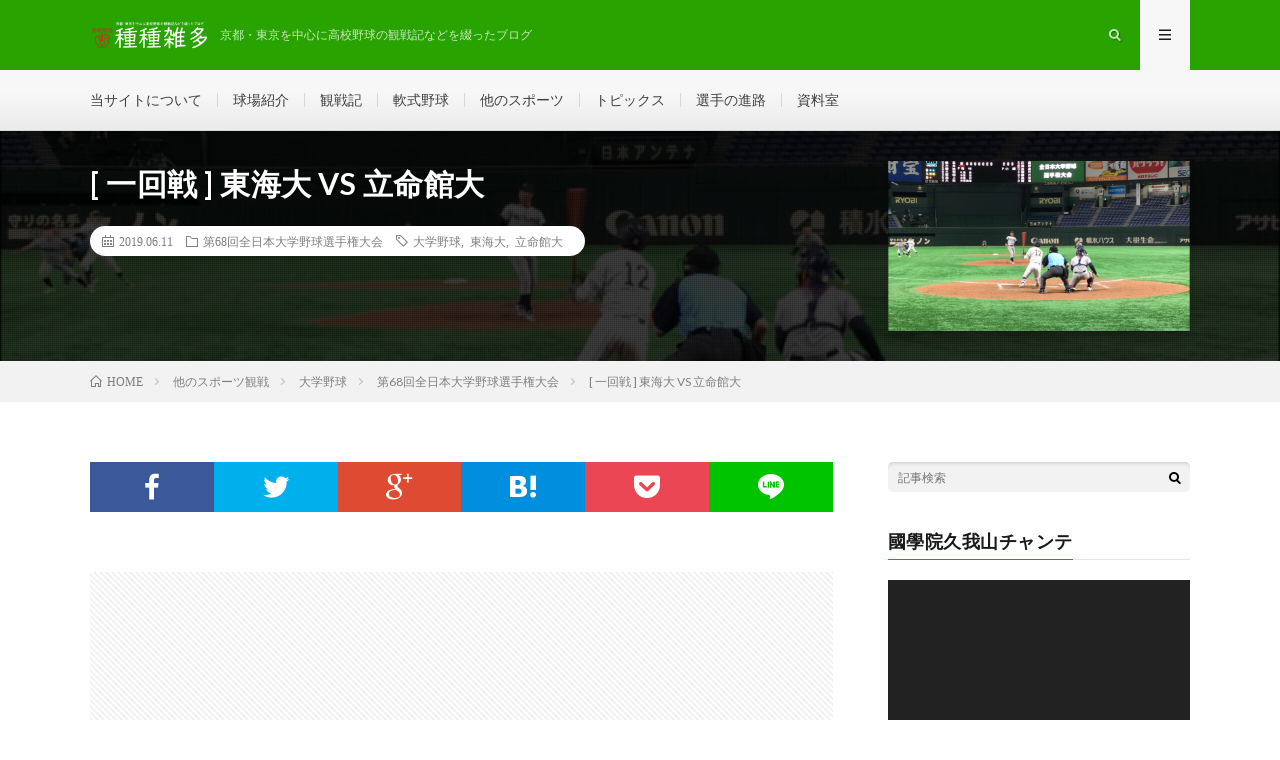

--- FILE ---
content_type: text/html; charset=UTF-8
request_url: https://yellow32.com/?p=11143
body_size: 17425
content:
<!DOCTYPE html>
<html lang="ja" prefix="og: http://ogp.me/ns#">
<head prefix="og: http://ogp.me/ns# fb: http://ogp.me/ns/fb# article: http://ogp.me/ns/article#">
<meta charset="UTF-8">
<title>[ 一回戦 ] 東海大 VS 立命館大 | 高校野球 | 種種雑多</title>

<!-- All in One SEO Pack 2.5 by Michael Torbert of Semper Fi Web Design[189,229] -->
<meta name="description"  content="2019年6月11日、第68回全日本大学野球選手権大会 一回戦 東京ドーム スタメン ※球場でメモしていますので誤字などあるかもしれません 立命館大（関西学生野球連盟） 7 渡邉L（東大津3）→H 山中R（明豊3）→7 大坂L（東邦4） 8 井上L（報徳学園4） 5 橋本R（龍谷大平安3） 2 大本L（掛川西4） D 榮枝R（高知3） 9 三宅L（神港学園3） 3 百田R（立命館宇治3）→H 元氏L（龍谷大平安4） 6 池上R（報徳学園2） 4 福武L（東海大甲府3）→H 山本L（立命館4）→4 大杉L（立命館3） P 坂本（福岡大大濠4）→有村（秀岳館3） 東海大（首都大学野球連盟） 3 千野L（東海大相模4） 5" />

<meta name="keywords"  content="大学野球,東海大,立命館大,第68回全日本大学野球選手権大会" />

<link rel="canonical" href="https://yellow32.com/?p=11143" />
			<script type="text/javascript" >
				window.ga=window.ga||function(){(ga.q=ga.q||[]).push(arguments)};ga.l=+new Date;
				ga('create', 'UA-8892214-2', 'auto');
				// Plugins
				
				ga('send', 'pageview');
			</script>
			<script async src="https://www.google-analytics.com/analytics.js"></script>
			<!-- /all in one seo pack -->
<link rel='stylesheet' id='wp-block-library-css'  href='https://yellow32.com/wp-includes/css/dist/block-library/style.min.css?ver=5.0.22' type='text/css' media='all' />
<link rel='https://api.w.org/' href='https://yellow32.com/index.php?rest_route=/' />
<link rel="alternate" type="application/json+oembed" href="https://yellow32.com/index.php?rest_route=%2Foembed%2F1.0%2Fembed&#038;url=https%3A%2F%2Fyellow32.com%2F%3Fp%3D11143" />
<link rel="alternate" type="text/xml+oembed" href="https://yellow32.com/index.php?rest_route=%2Foembed%2F1.0%2Fembed&#038;url=https%3A%2F%2Fyellow32.com%2F%3Fp%3D11143&#038;format=xml" />
<link rel="stylesheet" href="https://yellow32.com/wp-content/themes/lionmedia/style.css">
<link rel="stylesheet" href="https://yellow32.com/wp-content/themes/lionmedia/css/content.css">
<link rel="stylesheet" href="https://yellow32.com/wp-content/themes/lionmedia/css/icon.css">
<link rel="stylesheet" href="https://fonts.googleapis.com/css?family=Lato:400,700,900">
<meta http-equiv="X-UA-Compatible" content="IE=edge">
<meta name="viewport" content="width=device-width, initial-scale=1, shrink-to-fit=no">
<link rel="amphtml" href="https://yellow32.com/?p=11143&amp=1">
<link rel="dns-prefetch" href="//www.google.com">
<link rel="dns-prefetch" href="//www.google-analytics.com">
<link rel="dns-prefetch" href="//fonts.googleapis.com">
<link rel="dns-prefetch" href="//fonts.gstatic.com">
<link rel="dns-prefetch" href="//pagead2.googlesyndication.com">
<link rel="dns-prefetch" href="//googleads.g.doubleclick.net">
<link rel="dns-prefetch" href="//www.gstatic.com">
<style type="text/css">
.l-header,
.searchNavi__title,
.key__cat,
.eyecatch__cat,
.rankingBox__title,
.categoryDescription,
.pagetop,
.contactTable__header .required,
.heading.heading-primary .heading__bg,
.btn__link:hover,
.widget .tag-cloud-link:hover,
.comment-respond .submit:hover,
.comments__list .comment-reply-link:hover,
.widget .calendar_wrap tbody a:hover,
.comments__list .comment-meta,
.ctaPost__btn{background:#28a300;}

.heading.heading-first,
.heading.heading-widget::before,
.heading.heading-footer::before,
.btn__link,
.widget .tag-cloud-link,
.comment-respond .submit,
.comments__list .comment-reply-link,
.content a:hover,
.t-light .l-footer,
.ctaPost__btn{border-color:#28a300;}

.categoryBox__title,
.dateList__item a[rel=tag]:hover,
.dateList__item a[rel=category]:hover,
.copySns__copyLink:hover,
.btn__link,
.widget .tag-cloud-link,
.comment-respond .submit,
.comments__list .comment-reply-link,
.widget a:hover,
.widget ul li .rsswidget,
.content a,
.related__title,
.ctaPost__btn:hover{color:#28a300;}

.c-user01 {color:#dd9933 !important}
.bgc-user01 {background:#dd9933 !important}
.hc-user01:hover {color:#dd9933 !important}
.c-user02 {color:#eeee22 !important}
.bgc-user02 {background:#eeee22 !important}
.hc-user02:hover {color:#eeee22 !important}
.c-user03 {color:#81d742 !important}
.bgc-user03 {background:#81d742 !important}
.hc-user03:hover {color:#81d742 !important}
.c-user04 {color:#dd3333 !important}
.bgc-user04 {background:#dd3333 !important}
.hc-user04:hover {color:#dd3333 !important}
.c-user05 {color:#000 !important}
.bgc-user05 {background:#000 !important}
.hc-user05:hover {color:#000 !important}

.singleTitle {background-image:url("https://yellow32.com/wp-content/uploads/2019/06/IMG_4890-890x500.png");}

.content h2{
	position: relative;
	padding:20px;
	color:#191919;
	background: #f0b200;
}
.content h2::after {
	position: absolute;
	content: "";
	top: 100%;
	left: 30px;
	border: 15px solid transparent;
	border-top: 15px solid #f0b200;
	width: 0;
	height: 0;
}
.content h3{
	padding:20px;
	color:#191919;
	border: 1px solid #E5E5E5;
	border-left: 5px solid #f0b200;
}
</style>
<style>.simplemap img{max-width:none !important;padding:0 !important;margin:0 !important;}.staticmap,.staticmap img{max-width:100% !important;height:auto !important;}.simplemap .simplemap-content{display:none;}</style>
<script>var google_map_api_key = "AIzaSyCxhRn1p1wchwQR5Uqm9X2AhequmNgKtMY";</script><meta property="og:site_name" content="高校野球 | 種種雑多" />
<meta property="og:type" content="article" />
<meta property="og:title" content="[ 一回戦 ] 東海大 VS 立命館大" />
<meta property="og:description" content="2019年6月11日、第68回全日本大学野球選手権大会 一回戦 東京ドーム 目次 1. スタメン2. 短評3. イニング詳細4. スコア5. 個人成績5.1. 打撃成績5.2. 投手成績 スタメン ※ [&hellip;]" />
<meta property="og:url" content="https://yellow32.com/?p=11143" />
<meta property="og:image" content="https://yellow32.com/wp-content/uploads/2019/06/IMG_4890-890x500.png" />
<meta name="twitter:card" content="summary" />

<!-- Global site tag (gtag.js) - Google Analytics -->
<script async src="https://www.googletagmanager.com/gtag/js?id=UA-12933479-1"></script>
<script>
  window.dataLayer = window.dataLayer || [];
  function gtag(){dataLayer.push(arguments);}
  gtag('js', new Date());

  gtag('config', 'UA-12933479-1');
</script>

</head>
<body class="t-light t-rich">

  
  <!--l-header-->
  <header class="l-header">
    <div class="container">
      
      <div class="siteTitle">

              <p class="siteTitle__logo">
          <a class="siteTitle__link" href="https://yellow32.com">
            <img src="https://yellow32.com/wp-content/uploads/2019/09/tanetane_white.png" class="siteTitle__img" alt="高校野球 | 種種雑多" width="400" height="100" >          </a>
          <span class="siteTitle__sub">京都・東京を中心に高校野球の観戦記などを綴ったブログ</span>
		</p>	        </div>
      
      <nav class="menuNavi">      
                <ul class="menuNavi__list">
		              <li class="menuNavi__item u-txtShdw"><span class="menuNavi__link icon-search" id="menuNavi__search" onclick="toggle__search();"></span></li>
            <li class="menuNavi__item u-txtShdw"><span class="menuNavi__link menuNavi__link-current icon-menu" id="menuNavi__menu" onclick="toggle__menu();"></span></li>
                  </ul>
      </nav>
      
    </div>
  </header>
  <!--/l-header-->
  
  <!--l-extra-->
        <div class="l-extraNone" id="extra__search">
      <div class="container">
        <div class="searchNavi">
                    
                <div class="searchBox">
        <form class="searchBox__form" method="get" target="_top" action="https://yellow32.com/" >
          <input class="searchBox__input" type="text" maxlength="50" name="s" placeholder="記事検索"><button class="searchBox__submit icon-search" type="submit" value="search"> </button>
        </form>
      </div>        </div>
      </div>
    </div>
        
    <div class="l-extra" id="extra__menu">
      <div class="container container-max">
        <nav class="globalNavi">
          <ul class="globalNavi__list">
          	        <li id="menu-item-9932" class="menu-item menu-item-type-custom menu-item-object-custom menu-item-9932"><a href="https://yellow32.com/?p=10">当サイトについて</a></li>
<li id="menu-item-9921" class="menu-item menu-item-type-custom menu-item-object-custom menu-item-9921"><a href="https://yellow32.com/?p=9918">球場紹介</a></li>
<li id="menu-item-9917" class="menu-item menu-item-type-custom menu-item-object-custom menu-item-9917"><a href="https://yellow32.com/?p=9885">観戦記</a></li>
<li id="menu-item-9927" class="menu-item menu-item-type-custom menu-item-object-custom menu-item-9927"><a href="https://yellow32.com/?p=9922">軟式野球</a></li>
<li id="menu-item-9931" class="menu-item menu-item-type-custom menu-item-object-custom menu-item-9931"><a href="https://yellow32.com/?p=9928">他のスポーツ</a></li>
<li id="menu-item-6639" class="menu-item menu-item-type-taxonomy menu-item-object-category menu-item-6639"><a href="https://yellow32.com/?cat=698">トピックス</a></li>
<li id="menu-item-7229" class="menu-item menu-item-type-taxonomy menu-item-object-category menu-item-7229"><a href="https://yellow32.com/?cat=747">選手の進路</a></li>
<li id="menu-item-11291" class="menu-item menu-item-type-taxonomy menu-item-object-category menu-item-11291"><a href="https://yellow32.com/?cat=980">資料室</a></li>
	                                    </ul>
        </nav>
      </div>
    </div>
  <!--/l-extra-->

  <div class="singleTitle">
    <div class="container">
    
      <!-- タイトル -->
      <div class="singleTitle__heading">
        <h1 class="heading heading-singleTitle u-txtShdw">[ 一回戦 ] 東海大 VS 立命館大</h1>        
        
        <ul class="dateList dateList-singleTitle">
          <li class="dateList__item icon-calendar">2019.06.11</li>
          <li class="dateList__item icon-folder"><a class="hc" href="https://yellow32.com/?cat=966" rel="category">第68回全日本大学野球選手権大会</a></li>
          <li class="dateList__item icon-tag"><a href="https://yellow32.com/?tag=%e5%a4%a7%e5%ad%a6%e9%87%8e%e7%90%83" rel="tag">大学野球</a>, <a href="https://yellow32.com/?tag=%e6%9d%b1%e6%b5%b7%e5%a4%a7" rel="tag">東海大</a>, <a href="https://yellow32.com/?tag=%e7%ab%8b%e5%91%bd%e9%a4%a8%e5%a4%a7" rel="tag">立命館大</a></li>        </ul>
        
        
        
      </div>
      <!-- /タイトル -->

      <!-- アイキャッチ -->
      <div class="eyecatch eyecatch-singleTitle">
        		  <img src="https://yellow32.com/wp-content/uploads/2019/06/IMG_4890-890x500.png" alt="[ 一回戦 ] 東海大 VS 立命館大" width="730" height="410" >
		  	      
      </div>
      <!-- /アイキャッチ -->

    </div>
  </div>
<div class="breadcrumb" ><div class="container" ><ul class="breadcrumb__list"><li class="breadcrumb__item" itemscope itemtype="http://data-vocabulary.org/Breadcrumb"><a href="https://yellow32.com/" itemprop="url"><span class="icon-home" itemprop="title">HOME</span></a></li><li class="breadcrumb__item" itemscope itemtype="http://data-vocabulary.org/Breadcrumb"><a href="https://yellow32.com/?cat=296" itemprop="url"><span itemprop="title">他のスポーツ観戦</span></a></li><li class="breadcrumb__item" itemscope itemtype="http://data-vocabulary.org/Breadcrumb"><a href="https://yellow32.com/?cat=115" itemprop="url"><span itemprop="title">大学野球</span></a></li><li class="breadcrumb__item" itemscope itemtype="http://data-vocabulary.org/Breadcrumb"><a href="https://yellow32.com/?cat=966" itemprop="url"><span itemprop="title">第68回全日本大学野球選手権大会</span></a></li><li class="breadcrumb__item">[ 一回戦 ] 東海大 VS 立命館大</li></ul></div></div>
  <!-- l-wrapper -->
  <div class="l-wrapper">
	
    <!-- l-main -->
    <main class="l-main">
           
	        <!-- 記事上シェアボタン -->
        <aside>
<ul class="socialList">
<li class="socialList__item"><a class="socialList__link icon-facebook" href="http://www.facebook.com/sharer.php?u=https%3A%2F%2Fyellow32.com%2F%3Fp%3D11143&amp;t=%5B+%E4%B8%80%E5%9B%9E%E6%88%A6+%5D+%E6%9D%B1%E6%B5%B7%E5%A4%A7+VS+%E7%AB%8B%E5%91%BD%E9%A4%A8%E5%A4%A7" target="_blank" title="Facebookで共有"></a></li><li class="socialList__item"><a class="socialList__link icon-twitter" href="http://twitter.com/intent/tweet?text=%5B+%E4%B8%80%E5%9B%9E%E6%88%A6+%5D+%E6%9D%B1%E6%B5%B7%E5%A4%A7+VS+%E7%AB%8B%E5%91%BD%E9%A4%A8%E5%A4%A7&amp;https%3A%2F%2Fyellow32.com%2F%3Fp%3D11143&amp;url=https%3A%2F%2Fyellow32.com%2F%3Fp%3D11143" target="_blank" title="Twitterで共有"></a></li><li class="socialList__item"><a class="socialList__link icon-google" href="https://plus.google.com/share?url=https%3A%2F%2Fyellow32.com%2F%3Fp%3D11143" target="_blank" title="Google+で共有"></a></li><li class="socialList__item"><a class="socialList__link icon-hatebu" href="http://b.hatena.ne.jp/add?mode=confirm&amp;url=https%3A%2F%2Fyellow32.com%2F%3Fp%3D11143&amp;title=%5B+%E4%B8%80%E5%9B%9E%E6%88%A6+%5D+%E6%9D%B1%E6%B5%B7%E5%A4%A7+VS+%E7%AB%8B%E5%91%BD%E9%A4%A8%E5%A4%A7" target="_blank" data-hatena-bookmark-title="https%3A%2F%2Fyellow32.com%2F%3Fp%3D11143" title="このエントリーをはてなブックマークに追加"></a></li><li class="socialList__item"><a class="socialList__link icon-pocket" href="http://getpocket.com/edit?url=https%3A%2F%2Fyellow32.com%2F%3Fp%3D11143" target="_blank" title="pocketで共有"></a></li><li class="socialList__item"><a class="socialList__link icon-line" href="http://line.naver.jp/R/msg/text/?%5B+%E4%B8%80%E5%9B%9E%E6%88%A6+%5D+%E6%9D%B1%E6%B5%B7%E5%A4%A7+VS+%E7%AB%8B%E5%91%BD%E9%A4%A8%E5%A4%A7%0D%0Ahttps%3A%2F%2Fyellow32.com%2F%3Fp%3D11143" target="_blank" title="LINEで送る"></a></li></ul>
</aside>
	  <!-- /記事上シェアボタン -->
	  
	        <!-- 記事上エリア[widget] -->
        <aside class="widgetPost widgetPost-top"><aside class="widget widget-post"><div class="adWidget"><script async src="//pagead2.googlesyndication.com/pagead/js/adsbygoogle.js"></script>
<!-- お城へ行こう：本文上 -->
<ins class="adsbygoogle"
     style="display:block"
     data-ad-client="ca-pub-9462802046303925"
     data-ad-slot="7561717524"
     data-ad-format="auto"></ins>
<script>
(adsbygoogle = window.adsbygoogle || []).push({});
</script><h2 class="adWidget__title">Advertisement</h2></div></aside></aside>      <!-- /記事上エリア[widget] -->
	        
            
      
	  
	        <section class="content">
	    <p>2019年6月11日、第68回全日本大学野球選手権大会 一回戦<br />
東京ドーム</p>

		<div class="outline">
		  <span class="outline__title">目次</span>
		  <input class="outline__toggle" id="outline__toggle" type="checkbox" checked>
		  <label class="outline__switch" for="outline__toggle"></label>
		  <ul class="outline__list outline__list-2"><li class="outline__item"><a class="outline__link" href="#outline__1"><span class="outline__number">1.</span> スタメン</a></li><li class="outline__item"><a class="outline__link" href="#outline__2"><span class="outline__number">2.</span> 短評</a></li><li class="outline__item"><a class="outline__link" href="#outline__3"><span class="outline__number">3.</span> イニング詳細</a></li><li class="outline__item"><a class="outline__link" href="#outline__4"><span class="outline__number">4.</span> スコア</a></li><li class="outline__item"><a class="outline__link" href="#outline__5"><span class="outline__number">5.</span> 個人成績</a><ul class="outline__list outline__list-3"><li class="outline__item"><a class="outline__link" href="#outline__5_1"><span class="outline__number">5.1.</span> 打撃成績</a></li><li class="outline__item"><a class="outline__link" href="#outline__5_2"><span class="outline__number">5.2.</span> 投手成績</a></li></ul></li></ul>
		</div><h2 id="outline__1">スタメン</h2>
<p>※球場でメモしていますので誤字などあるかもしれません</p>
<p><strong>立命館大（関西学生野球連盟）</strong><br />
7 渡邉L（東大津3）→H 山中R（明豊3）→7 大坂L（東邦4）<br />
8 井上L（報徳学園4）<br />
5 橋本R（龍谷大平安3）<br />
2 大本L（掛川西4）<br />
D 榮枝R（高知3）<br />
9 三宅L（神港学園3）<br />
3 百田R（立命館宇治3）→H 元氏L（龍谷大平安4）<br />
6 池上R（報徳学園2）<br />
4 福武L（東海大甲府3）→H 山本L（立命館4）→4 大杉L（立命館3）</p>
<p>P 坂本（福岡大大濠4）→有村（秀岳館3）</p>
<p><strong>東海大（首都大学野球連盟）</strong><br />
3 千野L（東海大相模4）<br />
5 串畑R（広陵3）<br />
6 杉崎L（東海大相模4）<br />
2 海野R（関西4）<br />
D 長倉R（東海大相模4）→H 小松L（東海大相模1）<br />
4 植村R（広陵4）<br />
9 平井L（東海大甲府4）→9 藤井L（大阪桐蔭4）<br />
7 高田R（広陵2）<br />
8 宮地R（東海大相模4）</p>
<p>P 山崎（明石商3）→小郷（関西3）</p>
<h2 id="outline__2">短評</h2>
<p>先攻立命館大、後攻東海大で始まった試合。<br />
東海大は山崎投手（明石商3）、立命館大は今秋ドラフト候補とも言われる坂本投手（福岡大大濠4）が先発。</p>
<p><iframe width="560" height="315" src="https://www.youtube.com/embed/26wFOMGVkYQ" frameborder="0" allow="accelerometer; autoplay; encrypted-media; gyroscope; picture-in-picture" allowfullscreen></iframe></p>
<p><iframe width="560" height="315" src="https://www.youtube.com/embed/-vDNkspOqYI" frameborder="0" allow="accelerometer; autoplay; encrypted-media; gyroscope; picture-in-picture" allowfullscreen></iframe></p>
<p>序盤、両投手が150キロ台も記録する剛腕対決となり、両チームゼロが並びます。<br />
試合が動いたのは6回裏、東海大は2死走者無しから1番・千野選手（東海大相模4）が三塁線にセーフティバントを決めると、続く串畑選手（広陵3）もセンター前ヒットで続き2死12塁とチャンスを作ると、3番・杉崎選手（東海大相模4）が初球、150キロを超えるストレートを左中間に運び、走者一掃のタイムリー3塁打で、東海大が2点を先制します。</p>
<p><iframe width="560" height="315" src="https://www.youtube.com/embed/wp69wCRYS9Y" frameborder="0" allow="accelerometer; autoplay; encrypted-media; gyroscope; picture-in-picture" allowfullscreen></iframe></p>
<p>すると直後の7回表、立命館大は先頭5番・榮枝選手（高知3）が155キロのストレートをセンター前に弾き返すと、続く三宅選手（神港学園3）もショートへの内野安打。<br />
この時、セカンドへの悪送球も重なり無死13塁とします。</p>
<p>1死後、8番・池上選手（報徳学園2）が右中間にタイムリー2塁打を放ち1点を返し尚23塁とすると、まず立命館大が9番・福武選手（東海大甲府3）の打席で代打・山本選手（立命館4）を送ります。</p>
<p><iframe width="560" height="315" src="https://www.youtube.com/embed/qd6dXZEJST0" frameborder="0" allow="accelerometer; autoplay; encrypted-media; gyroscope; picture-in-picture" allowfullscreen></iframe></p>
<p>するとそのタイミングで、東海大も好投を続けた山崎投手に代えて、小郷投手（関西3）へ継投。</p>
<p><iframe width="560" height="315" src="https://www.youtube.com/embed/jXrWhduIalM" frameborder="0" allow="accelerometer; autoplay; encrypted-media; gyroscope; picture-in-picture" allowfullscreen></iframe></p>
<p>しかしその代わり端、カウント1ボール2ストライクから4球目のボール。<br />
キャッチャー海野選手（関西4）が三塁へ牽制球を投げますが、これが外野に逸れる間に三宅選手が同点のホームを踏みます。</p>
<p>さらに1死3塁から山本選手がセンターへ大きな犠牲フライ。<br />
立命館大が逆転に成功します。</p>
<p><iframe width="560" height="315" src="https://www.youtube.com/embed/LE8mTs2Q7YY" frameborder="0" allow="accelerometer; autoplay; encrypted-media; gyroscope; picture-in-picture" allowfullscreen></iframe></p>
<p>立命館大は8回裏から、右の有村投手（秀岳館3）へ継投。</p>
<p><iframe width="560" height="315" src="https://www.youtube.com/embed/Nq_NNmPmemY" frameborder="0" allow="accelerometer; autoplay; encrypted-media; gyroscope; picture-in-picture" allowfullscreen></iframe></p>
<p>しかし東海大は、その「立ち上がり」を攻めます。</p>
<p>1死走者無しから、1番・千野選手の打球は有村投手のグラブを掠めながらセカンドへの内野安打。<br />
続く串畑選手が上手くライト前へ運び、1死13塁、さらに二盗を決めると、杉崎選手を敬遠気味に歩かせ1死満塁。</p>
<p>立命館大は満塁策で4番・海野選手と対します。<br />
カウント2ボール2ストライクから叩きつけた打球はサードの頭を越えレフト前に。<br />
2者が還り4-3と再逆転に成功すると、9回表を小郷投手も150キロを超す剛速球を武器に、立命館大の攻撃を三者凡退に抑え試合終了。<br />
東海大が熱戦を制し、2回戦に駒を進めました。</p>
<p><iframe width="560" height="315" src="https://www.youtube.com/embed/ABuRkr4TXvQ" frameborder="0" allow="accelerometer; autoplay; encrypted-media; gyroscope; picture-in-picture" allowfullscreen></iframe></p>
<p>私情を挟まさせて頂きますが、立命館大には私が京都時代に観戦していた多くの選手が登場。<br />
活躍をしてくれました。</p>
<p>最後の打席に入った龍谷大平安出身。<br />
2014年選抜の優勝メンバーで当時は左投手として甲子園のマウンドにも上がった元氏選手。<br />
当時からバッティングセンスも非常に高い選手でしたが、最近は試合にもあまり出場することなく、試合勘を維持するのも大変だったと思いますが、副主将としてチームからも厚い信頼を置かれていることが十分に分かるシーンでした。</p>
<p><iframe width="560" height="315" src="https://www.youtube.com/embed/k3i956iIuQg" frameborder="0" allow="accelerometer; autoplay; encrypted-media; gyroscope; picture-in-picture" allowfullscreen></iframe></p>
<p><iframe width="560" height="315" src="https://www.youtube.com/embed/tyhZT50YeJ8" frameborder="0" allow="accelerometer; autoplay; encrypted-media; gyroscope; picture-in-picture" allowfullscreen></iframe></p>
<p>試合に話を戻しますが、勝った東海大。<br />
先発の山崎投手はまだ3年生ですが、来年には恐らくドラフト候補として騒がれる逸材であることは間違いないでしょう。</p>
<p>打線も辛抱強く、立命館の誇るダブルエースを見ごとに攻略。<br />
底力のあるとことろを見せてくれました。<br />
十分に上位、頂点を狙っていけるチームだと思いますので、この先の戦いぶりに大いに注目していきたいと思います。</p>
<div class="adPost"><script async src="//pagead2.googlesyndication.com/pagead/js/adsbygoogle.js"></script>
<ins class="adsbygoogle"
     style="display:block"
     data-ad-format="fluid"
     data-ad-layout-key="-7u+ee+28-24-2z"
     data-ad-client="ca-pub-9462802046303925"
     data-ad-slot="3831018430"></ins>
<script>
     (adsbygoogle = window.adsbygoogle || []).push({});
</script><span class="adPost__title">Advertisement</span></div>
<h2 id="outline__3">イニング詳細</h2>
<p><strong>一回表 立命館大</strong></p>
<p><span style="color: #ff0000;">東海大は14山崎が先発</span></p>
<div class="bgBox">7 渡邉 1-2から148キロに遊ゴロ（MAX149）<br />
8 井上 2-2から投ゴロ<br />
5 橋本 フルカウントから見逃三振</p>
<p>山崎15球（15球）</p></div>
<p><strong>一回裏 東海大</strong></p>
<p><span style="color: #ff0000;">立命館大は21坂本が先発</span></p>
<div class="bgBox">3 千野 1-2から147キロを中前安打（MAX147）<br />
5 串畑 0-2から143キロに見逃三振<br />
6 杉崎 初球138キロに二ゴロ併殺打</p>
<p>坂本8球（8球）</p></div>
<p><strong>二回表 立命館大</strong></p>
<div class="bgBox">2 大本 初球遊ゴロ<br />
D 榮枝 1-2から変化球に空振三振（MAX151）<br />
9 三宅 3-1から149キロ四球<br />
3 百田 1-2から5球目三ゴロ</p>
<p>山崎13球（28球）</p></div>
<p><strong>二回裏 東海大</strong></p>
<div class="bgBox">2 海野 2-2から右邪飛<br />
D 長倉 1-2から変化球に空振三振<br />
4 植村 2-2から6球目140キロを三ゴロ</p>
<p>坂本15球（23球）</p></div>
<p><strong>三回表 立命館大</strong></p>
<div class="bgBox">6 池上 2-2から7球目三振<br />
4 福武 3-2から149キロ外れ四球<br />
7 渡邉 1-2から5球目空振三振→二盗死</p>
<p>山崎18球（46球）</p></div>
<p><strong>三回裏 東海大</strong></p>
<div class="bgBox">9 平井 1-2から137キロに見逃三振<br />
7 高田 1-2から5球目一ゴロ<br />
8 宮地 1-0から中飛</p>
<p>坂本11球（34球）</p></div>
<p><strong>四回表 立命館大</strong></p>
<div class="bgBox">8 井上 フルカウントから151キロを中前安打<br />
5 橋本 初球投犠打<br />
2 大本 2-2から6球目一直<br />
D 榮枝 1-2から153キロに見逃三振（MAX153）</p>
<p>山崎17球（63球）</p></div>
<p><strong>四回裏 東海大</strong></p>
<div class="bgBox">3 千野 初球中飛<br />
5 串畑 フルカウント8球目中飛<br />
6 杉崎 0-1から143キロを左前安打<br />
2 海野 0-1から154キロ遊ゴロ（MAX154）</p>
<p>坂本13球（47球）</p></div>
<p><strong>五回表 立命館大</strong></p>
<div class="bgBox">9 三宅 2-1から右前2塁打（飛球目測誤ったか）<br />
3 百田 0-1から投ゴロ（犠打失敗）→1死1塁<br />
6 池上 0-1から二飛<br />
4 福武 3-1から四球<br />
7 渡邉 0-1から遊ゴロ</p>
<p>山崎15球（78球）</p></div>
<p><strong>五回裏 東海大</strong></p>
<div class="bgBox">D 長倉 1-0から右飛<br />
4 植村 1-0から147キロに中飛<br />
9 平井 初球遊飛</p>
<p>坂本5球（52球）</p></div>
<p><strong>六回表 立命館大</strong></p>
<div class="bgBox">8 井上 1-1から三ゴロ失<br />
5 橋本 フルカウントから空振三振→二盗死<br />
2 大本 2-2から6球目138キロに空振三振</p>
<p>山崎15球（93球）</p></div>
<p><strong>六回裏 東海大</strong></p>
<div class="bgBox">7 高田 1-2から変化球に右飛<br />
8 宮地 0-1から右邪飛<br />
3 千野 1-0から三安打（セーフティバント）<br />
5 串畑 0-1から140キロを中前安打<br />
6 杉崎 初球155キロを左中間三塁打→2点（MAX155）<br />
2 海野 1-1から二飛</p>
<p>坂本14球（66球）</p></div>
<p><strong>七回表 立命館大</strong></p>
<div class="bgBox">D 榮枝 1-2から155キロを中前安打（MAX155）<br />
9 三宅 初球遊安打→2塁悪送球→13塁<br />
3 百田 1-2から空振三振<br />
6 池上 1-0から右中間2塁打→1点、尚23塁<br />
4 福武→代打 山本→<span style="color: #ff0000;">東海大20小郷へ継投</span>→1-2から3塁へ捕牽制逸れ1点→フルカウントから中犠飛→1点（MAX150）</p>
<p>7 渡邉→代打 山中 1-2から変化球に空振三振</p></div>
<p><strong>七回裏 東海大</strong></p>
<div class="bgBox">D 長倉 3球目三ゴロ<br />
4 植村 1-2から6球目を左前安打<br />
9 藤井 フルカウントから四球<br />
7 高田 初球遊ゴロ併殺打</p>
<p>坂本16球（82球）</p></div>
<p><strong>八回表 立命館大</strong></p>
<div class="bgBox">8 井上 フルカウント149キロに空振三振<br />
5 橋本 0-2から右飛<br />
2 大本 2-2から三飛</div>
<p><strong>八回裏 東海大</strong></p>
<p><span style="color: #ff0000;">立命は11有村へ継投</span></p>
<div class="bgBox">8 宮地 1-0から一飛<br />
3 千野 2-2から142キロを二安打<br />
5 串畑 1-1から右前安打→13塁<br />
6 杉崎 2-0から二盗→四球→満塁<br />
2 海野 2-2から左前安打→2点<br />
D 長倉→代打 小松 左飛<br />
4 植村 1-0から二ゴロ</div>
<p><strong>九回表 立命館大</strong></p>
<div class="bgBox">D 榮枝 2-2から151キロに空振三振（MAX152）<br />
9 三宅 2-2から147キロ三ゴロ<br />
3 百田→代打 元氏 1-2から空振三振</div>
<div class="adPost"><script async src="//pagead2.googlesyndication.com/pagead/js/adsbygoogle.js"></script>
<ins class="adsbygoogle"
     style="display:block"
     data-ad-format="fluid"
     data-ad-layout-key="-7u+ee+28-24-2z"
     data-ad-client="ca-pub-9462802046303925"
     data-ad-slot="3831018430"></ins>
<script>
     (adsbygoogle = window.adsbygoogle || []).push({});
</script><span class="adPost__title">Advertisement</span></div>
<h2 id="outline__4">スコア</h2>
<p><strong>立命館大</strong><br />
000 000 300=3<br />
000 002 02x=4<br />
<strong>東海大</strong></p>
<p>立 21坂本L、11有村R － 1大本<br />
東 14山崎R、20小郷R － 12海野</p>
<p>立 H5 E0<br />
東 H9 E3</p>
<h2 id="outline__5">個人成績</h2>
<h3 id="outline__5_1">打撃成績</h3>
<p>※公式記録ではありません<br />
<span style="color: #ff0000;">立命館大</span></p>
<table>
<tbody>
<tr>
<td><strong>選手名</strong></td>
<td><strong>第一打席</strong></td>
<td><strong>第二打席</strong></td>
<td><strong>第三打席</strong></td>
<td><strong>第四打席</strong></td>
</tr>
<tr>
<td>7 渡邉</td>
<td>遊ゴロ</td>
<td>空振三振</td>
<td>遊ゴロ</td>
<td></td>
</tr>
<tr>
<td>H 山中</td>
<td></td>
<td></td>
<td></td>
<td>空振三振</td>
</tr>
<tr>
<td>7 大坂</td>
<td></td>
<td></td>
<td></td>
<td></td>
</tr>
<tr>
<td>8 井上</td>
<td>投ゴロ</td>
<td><strong>中前安打</strong></td>
<td>三ゴロ失<br />
二盗死</td>
<td>空振三振</td>
</tr>
<tr>
<td>5 橋本</td>
<td>見逃三振</td>
<td>投犠打</td>
<td>空振三振</td>
<td>右飛</td>
</tr>
<tr>
<td>2 大本</td>
<td>遊ゴロ</td>
<td>一直</td>
<td>空振三振</td>
<td>三飛</td>
</tr>
<tr>
<td>D 榮枝</td>
<td>空振三振</td>
<td>見逃三振</td>
<td><strong>中前安打</strong></td>
<td>空振三振</td>
</tr>
<tr>
<td>9 三宅</td>
<td>四球</td>
<td><strong>右2塁打</strong></td>
<td><strong>遊安打</strong></td>
<td>三ゴロ</td>
</tr>
<tr>
<td>3 百田</td>
<td>三ゴロ</td>
<td>投ゴロ</td>
<td>空振三振</td>
<td></td>
</tr>
<tr>
<td>H 元氏</td>
<td></td>
<td></td>
<td></td>
<td>空振三振</td>
</tr>
<tr>
<td>6 池上</td>
<td>三振</td>
<td>二飛</td>
<td><strong><span style="color: #ff0000;">右中間2塁打(1)</span></strong></td>
<td></td>
</tr>
<tr>
<td>4 福武</td>
<td>四球<br />
二盗死</td>
<td>四球</td>
<td></td>
<td></td>
</tr>
<tr>
<td>H 山本</td>
<td></td>
<td></td>
<td>(小)<span style="color: #ff0000;">捕送球失(1)</span><br />
<span style="color: #ff0000;">中犠飛(1)</span></td>
<td></td>
</tr>
<tr>
<td>4 大杉</td>
<td></td>
<td></td>
<td></td>
<td></td>
</tr>
</tbody>
</table>
<p><span style="color: #ff0000;">東海大</span></p>
<table>
<tbody>
<tr>
<td><strong>選手名</strong></td>
<td><strong>第一打席</strong></td>
<td><strong>第二打席</strong></td>
<td><strong>第三打席</strong></td>
<td><strong>第四打席</strong></td>
</tr>
<tr>
<td>3 千野</td>
<td><strong>中前安打</strong></td>
<td>中飛</td>
<td><strong>三安打</strong></td>
<td><strong>二安打</strong></td>
</tr>
<tr>
<td>5 串畑</td>
<td>見逃三振</td>
<td>中飛</td>
<td><strong>中前安打</strong></td>
<td><strong>右前安打</strong><br />
二盗</td>
</tr>
<tr>
<td>6 杉崎</td>
<td>二ゴロ併殺打</td>
<td><strong>左前安打</strong></td>
<td><strong><span style="color: #ff0000;">左中間3塁打(2)</span></strong></td>
<td>四球</td>
</tr>
<tr>
<td>2 海野</td>
<td>右邪飛</td>
<td>遊ゴロ</td>
<td>二飛</td>
<td><strong><span style="color: #ff0000;">左前安打(2)</span></strong></td>
</tr>
<tr>
<td>D 長倉</td>
<td>空振三振</td>
<td>右飛</td>
<td>三ゴロ</td>
<td></td>
</tr>
<tr>
<td>H 小松</td>
<td></td>
<td></td>
<td></td>
<td>左飛</td>
</tr>
<tr>
<td>4 植村</td>
<td>三ゴロ</td>
<td>中飛</td>
<td><strong>左前安打</strong></td>
<td>二ゴロ</td>
</tr>
<tr>
<td>9 平井</td>
<td>見逃三振</td>
<td>遊飛</td>
<td></td>
<td></td>
</tr>
<tr>
<td>9 藤井</td>
<td></td>
<td></td>
<td>四球</td>
<td></td>
</tr>
<tr>
<td>7 高田</td>
<td>一ゴロ</td>
<td>右飛</td>
<td>遊ゴロ併殺打</td>
<td></td>
</tr>
<tr>
<td>8 宮地</td>
<td>中飛</td>
<td>右邪飛</td>
<td>(有)一飛</td>
<td></td>
</tr>
</tbody>
</table>
<h3 id="outline__5_2">投手成績</h3>
<p><span style="color: #ff0000;">立命館大</span></p>
<table>
<tbody>
<tr>
<td><strong>選手名</strong></td>
<td><strong>イニング</strong></td>
<td><strong>被安打</strong></td>
<td><strong>与四死球</strong></td>
<td><strong>奪三振</strong></td>
<td><strong>失点</strong></td>
<td><strong>自責点</strong></td>
</tr>
<tr>
<td>21坂本</td>
<td>7</td>
<td>6</td>
<td>1</td>
<td>3</td>
<td>2</td>
<td>2</td>
</tr>
<tr>
<td>11有村</td>
<td>1</td>
<td>3</td>
<td>1</td>
<td>0</td>
<td>2</td>
<td>2</td>
</tr>
</tbody>
</table>
<p><span style="color: #ff0000;">東海大</span></p>
<table>
<tbody>
<tr>
<td><strong>選手名</strong></td>
<td><strong>イニング</strong></td>
<td><strong>被安打</strong></td>
<td><strong>与四死球</strong></td>
<td><strong>奪三振</strong></td>
<td><strong>失点</strong></td>
<td><strong>自責点</strong></td>
</tr>
<tr>
<td>14山崎</td>
<td>6 1/3</td>
<td>5</td>
<td>3</td>
<td>8</td>
<td>1</td>
<td>2</td>
</tr>
<tr>
<td>20小郷</td>
<td>2 2/3</td>
<td>0</td>
<td>0</td>
<td>4</td>
<td>2</td>
<td>0</td>
</tr>
</tbody>
</table>
      </section>
	        
      
      
      
	        <!-- 記事下シェアボタン -->
        <aside>
<ul class="socialList">
<li class="socialList__item"><a class="socialList__link icon-facebook" href="http://www.facebook.com/sharer.php?u=https%3A%2F%2Fyellow32.com%2F%3Fp%3D11143&amp;t=%5B+%E4%B8%80%E5%9B%9E%E6%88%A6+%5D+%E6%9D%B1%E6%B5%B7%E5%A4%A7+VS+%E7%AB%8B%E5%91%BD%E9%A4%A8%E5%A4%A7" target="_blank" title="Facebookで共有"></a></li><li class="socialList__item"><a class="socialList__link icon-twitter" href="http://twitter.com/intent/tweet?text=%5B+%E4%B8%80%E5%9B%9E%E6%88%A6+%5D+%E6%9D%B1%E6%B5%B7%E5%A4%A7+VS+%E7%AB%8B%E5%91%BD%E9%A4%A8%E5%A4%A7&amp;https%3A%2F%2Fyellow32.com%2F%3Fp%3D11143&amp;url=https%3A%2F%2Fyellow32.com%2F%3Fp%3D11143" target="_blank" title="Twitterで共有"></a></li><li class="socialList__item"><a class="socialList__link icon-google" href="https://plus.google.com/share?url=https%3A%2F%2Fyellow32.com%2F%3Fp%3D11143" target="_blank" title="Google+で共有"></a></li><li class="socialList__item"><a class="socialList__link icon-hatebu" href="http://b.hatena.ne.jp/add?mode=confirm&amp;url=https%3A%2F%2Fyellow32.com%2F%3Fp%3D11143&amp;title=%5B+%E4%B8%80%E5%9B%9E%E6%88%A6+%5D+%E6%9D%B1%E6%B5%B7%E5%A4%A7+VS+%E7%AB%8B%E5%91%BD%E9%A4%A8%E5%A4%A7" target="_blank" data-hatena-bookmark-title="https%3A%2F%2Fyellow32.com%2F%3Fp%3D11143" title="このエントリーをはてなブックマークに追加"></a></li><li class="socialList__item"><a class="socialList__link icon-pocket" href="http://getpocket.com/edit?url=https%3A%2F%2Fyellow32.com%2F%3Fp%3D11143" target="_blank" title="pocketで共有"></a></li><li class="socialList__item"><a class="socialList__link icon-line" href="http://line.naver.jp/R/msg/text/?%5B+%E4%B8%80%E5%9B%9E%E6%88%A6+%5D+%E6%9D%B1%E6%B5%B7%E5%A4%A7+VS+%E7%AB%8B%E5%91%BD%E9%A4%A8%E5%A4%A7%0D%0Ahttps%3A%2F%2Fyellow32.com%2F%3Fp%3D11143" target="_blank" title="LINEで送る"></a></li></ul>
</aside>
	  <!-- /記事下シェアボタン -->
	  


      

      
	        
            
      


            <!-- ダブルレクタングル広告 -->
	  <aside class="rectangle">
	    <div class="rectangle__item rectangle__item-left">
          <script async src="//pagead2.googlesyndication.com/pagead/js/adsbygoogle.js"></script>
<!-- お城へ行こう：本文上 -->
<ins class="adsbygoogle"
     style="display:block"
     data-ad-client="ca-pub-9462802046303925"
     data-ad-slot="7561717524"
     data-ad-format="auto"></ins>
<script>
(adsbygoogle = window.adsbygoogle || []).push({});
</script>	    </div>
	    <div class="rectangle__item rectangle__item-right">
          <script async src="//pagead2.googlesyndication.com/pagead/js/adsbygoogle.js"></script>
<!-- お城へ行こう：本文上 -->
<ins class="adsbygoogle"
     style="display:block"
     data-ad-client="ca-pub-9462802046303925"
     data-ad-slot="7561717524"
     data-ad-format="auto"></ins>
<script>
(adsbygoogle = window.adsbygoogle || []).push({});
</script>	    </div>
        <h2 class="rectangle__title">Advertisement</h2>
	  </aside>
      <!-- /ダブルレクタングル広告 -->
      

	  
	  	  


	  
	        <!-- 関連記事 -->
	  <aside class="related"><h2 class="heading heading-primary">関連する記事</h2><ul class="related__list">	      <li class="related__item">
	        <a class="related__imgLink" href="https://yellow32.com/?p=11163" title="[ 最終日 ] 第68回全日本大学野球選手権大会の結果">
					      <img src="https://yellow32.com/wp-content/uploads/2017/09/DSCF9033_TP_V-150x150.jpg" alt="[ 最終日 ] 第68回全日本大学野球選手権大会の結果" width="150" height="150" >
			  		    	        </a>
	        <h3 class="related__title">
	          <a href="https://yellow32.com/?p=11163">[ 最終日 ] 第68回全日本大学野球選手権大会の結果</a>
	                        <span class="icon-calendar">2019.06.17</span>
              	        </h3>
	        <p class="related__contents">2019年、第68回全日本大学野球選手権大会の最終結果です。 目次 1. 決勝1.1. 明治大 VS 佛教大2. 準決勝2.1. 明治大 VS 東農大[…]</p>
	      </li>
	  		      <li class="related__item">
	        <a class="related__imgLink" href="https://yellow32.com/?p=11147" title="[ 一回戦 ] 福井工業大 VS 上武大">
					      <img src="https://yellow32.com/wp-content/uploads/2019/06/IMG_4888-150x150.png" alt="[ 一回戦 ] 福井工業大 VS 上武大" width="150" height="150" >
			  		    	        </a>
	        <h3 class="related__title">
	          <a href="https://yellow32.com/?p=11147">[ 一回戦 ] 福井工業大 VS 上武大</a>
	                        <span class="icon-calendar">2019.06.11</span>
              	        </h3>
	        <p class="related__contents">2019年6月11日、第68回全日本大学野球選手権大会 一回戦 東京ドーム 目次 1. スタメン2. 短評3. イニング詳細4. スコア5. 個人成績[…]</p>
	      </li>
	  		      <li class="related__item">
	        <a class="related__imgLink" href="https://yellow32.com/?p=11208" title="[ 準決勝 ] 佛教大 VS 東海大">
					      <img src="https://yellow32.com/wp-content/uploads/2019/06/IMG_5060-150x150.png" alt="[ 準決勝 ] 佛教大 VS 東海大" width="150" height="150" >
			  		    	        </a>
	        <h3 class="related__title">
	          <a href="https://yellow32.com/?p=11208">[ 準決勝 ] 佛教大 VS 東海大</a>
	                        <span class="icon-calendar">2019.06.16</span>
              	        </h3>
	        <p class="related__contents">2019年6月16日、第68回全日本大学野球選手権大会 準決勝 明治神宮球場 目次 1. スタメン2. 短評3. イニング詳細4. スコア5. 個人成[…]</p>
	      </li>
	  	</ul></aside>	        <!-- /関連記事 -->
	  	  


	  
	        <!-- コメント -->
                    <!-- /コメント -->
	  	  

	  
	        <!-- PVカウンター -->
        	  <!-- /PVカウンター -->
	        
      
    </main>
    <!-- /l-main -->

    
	    <!-- l-sidebar -->
          <div class="l-sidebar">
	  
	          <aside class="widget">      <div class="searchBox">
        <form class="searchBox__form" method="get" target="_top" action="https://yellow32.com/" >
          <input class="searchBox__input" type="text" maxlength="50" name="s" placeholder="記事検索"><button class="searchBox__submit icon-search" type="submit" value="search"> </button>
        </form>
      </div></aside><aside class="widget"><h2 class="heading heading-widget">國學院久我山チャンテ</h2><div style="width:100%;" class="wp-video"><!--[if lt IE 9]><script>document.createElement('video');</script><![endif]-->
<video class="wp-video-shortcode" id="video-11143-1" preload="metadata" controls="controls"><source type="video/youtube" src="https://youtu.be/CTNDN2Opabg?sub_confirmation=1&#038;_=1" /><a href="https://youtu.be/CTNDN2Opabg?sub_confirmation=1">https://youtu.be/CTNDN2Opabg?sub_confirmation=1</a></video></div></aside><aside class="widget"><h2 class="heading heading-widget">2019茨城国体 中京学院大中京 VS あべの翔学</h2><div style="width:100%;" class="wp-video"><video class="wp-video-shortcode" id="video-11143-2" preload="metadata" controls="controls"><source type="video/youtube" src="https://youtu.be/KD9woWm-Fvs?sub_confirmation=1&#038;_=2" /><a href="https://youtu.be/KD9woWm-Fvs?sub_confirmation=1">https://youtu.be/KD9woWm-Fvs?sub_confirmation=1</a></video></div></aside><aside class="widget"><h2 class="heading heading-widget">第66回定通制軟式野球奪三振集</h2><div style="width:100%;" class="wp-video"><video class="wp-video-shortcode" id="video-11143-3" preload="metadata" controls="controls"><source type="video/youtube" src="https://youtu.be/7aSMsxMVSSg?sub_confirmation=1&#038;_=3" /><a href="https://youtu.be/7aSMsxMVSSg?sub_confirmation=1">https://youtu.be/7aSMsxMVSSg?sub_confirmation=1</a></video></div></aside><aside class="widget"><div class="adWidget"><script async src="//pagead2.googlesyndication.com/pagead/js/adsbygoogle.js"></script>
<!-- お城へ行こう -->
<ins class="adsbygoogle"
     style="display:block"
     data-ad-client="ca-pub-9462802046303925"
     data-ad-slot="1750153496"
     data-ad-format="auto"></ins>
<script>
(adsbygoogle = window.adsbygoogle || []).push({});
</script><h2 class="adWidget__title">Advertisement</h2></div></aside><aside class="widget"><div class="menu-%e5%b8%b8%e8%a8%ad%e3%82%b5%e3%82%a4%e3%83%89%e3%83%a1%e3%83%8b%e3%83%a5%e3%83%bc-container"><ul id="menu-%e5%b8%b8%e8%a8%ad%e3%82%b5%e3%82%a4%e3%83%89%e3%83%a1%e3%83%8b%e3%83%a5%e3%83%bc" class="menu"><li id="menu-item-11301" class="menu-item menu-item-type-custom menu-item-object-custom menu-item-11301"><a href="https://yellow32.com/?p=9918">球場・グラウンド紹介</a></li>
<li id="menu-item-11302" class="menu-item menu-item-type-custom menu-item-object-custom menu-item-11302"><a href="https://yellow32.com/?p=9885">高校硬式観戦記</a></li>
<li id="menu-item-11303" class="menu-item menu-item-type-custom menu-item-object-custom menu-item-11303"><a href="https://yellow32.com/?p=9922">高校軟式観戦記</a></li>
<li id="menu-item-11305" class="menu-item menu-item-type-custom menu-item-object-custom menu-item-11305"><a href="https://yellow32.com/?tag=%e5%a4%a7%e5%ad%a6%e9%87%8e%e7%90%83">大学野球観戦記</a></li>
<li id="menu-item-11306" class="menu-item menu-item-type-custom menu-item-object-custom menu-item-11306"><a href="https://yellow32.com/?cat=980">資料室</a></li>
<li id="menu-item-11307" class="menu-item menu-item-type-custom menu-item-object-custom menu-item-11307"><a href="https://yellow32.com/?cat=747">球児の進路</a></li>
<li id="menu-item-11879" class="menu-item menu-item-type-custom menu-item-object-custom menu-item-11879"><a href="https://www.youtube.com/watch?v=hj1VD8QI6VA&#038;list=PLmvrucGjDZS18qE9MXboWfHlCqLTogvNL?sub_confirmation=1">種種雑多公式YouTubeチャンネル</a></li>
</ul></div></aside><aside class="widget">			<div class="textwidget"><div class="textwidget"><div><a href="//baseball.blogmura.com/highschoolbaseball/ranking.html"><img src="//baseball.blogmura.com/highschoolbaseball/img/highschoolbaseball88_31.gif" width="88" height="31" border="0" alt="にほんブログ村 野球ブログ 高校野球へ" /></a><br /><a href="//baseball.blogmura.com/highschoolbaseball/ranking.html">にほんブログ村</a></div>

<div><a href="//blog.with2.net/link/?1915294:1265"><img src="https://blog.with2.net/img/banner/c/banner_1/br_c_1265_1.gif" title="高校野球ランキング"></a><br><a href="//blog.with2.net/link/?1915294:1265" style="font-size: 0.8em;">高校野球ランキング</a></div></div></div>
		</aside>	  	  
	      
    </div>

    <!-- /l-sidebar -->
	    
    
  </div>
  <!-- /l-wrapper -->
  
    <div class="categoryBox">

    <div class="container">
    
      <h2 class="heading heading-primary">
        <span class="heading__bg u-txtShdw bgc">第68回全日本大学野球選手権大会</span>カテゴリの最新記事
      </h2>
      
      <ul class="categoryBox__list">
                        <li class="categoryBox__item">

          <div class="eyecatch eyecatch-archive">
            <a href="https://yellow32.com/?p=11163">
              		        <img src="https://yellow32.com/wp-content/uploads/2017/09/DSCF9033_TP_V.jpg" alt="[ 最終日 ] 第68回全日本大学野球選手権大会の結果" width="615" height="410" >		                  </a>
          </div>
          
                    <ul class="dateList dateList-archive">
                        <li class="dateList__item icon-calendar">2019.06.17</li>
                                    <li class="dateList__item icon-tag"><a href="https://yellow32.com/?tag=%e5%a4%a7%e5%ad%a6%e9%87%8e%e7%90%83" rel="tag">大学野球</a><span>, </span></li>
                      </ul>
                    
          <h2 class="heading heading-archive ">
            <a class="hc" href="https://yellow32.com/?p=11163">[ 最終日 ] 第68回全日本大学野球選手権大会の結果</a>
          </h2>

        </li>
                <li class="categoryBox__item">

          <div class="eyecatch eyecatch-archive">
            <a href="https://yellow32.com/?p=11211">
              		        <img src="https://yellow32.com/wp-content/uploads/2019/06/IMG_5056-890x500.png" alt="[ 準決勝 ] 明治大 VS 東農大北海道オホーツク" width="730" height="410" >		                  </a>
          </div>
          
                    <ul class="dateList dateList-archive">
                        <li class="dateList__item icon-calendar">2019.06.17</li>
                                    <li class="dateList__item icon-tag"><a href="https://yellow32.com/?tag=%e5%a4%a7%e5%ad%a6%e9%87%8e%e7%90%83" rel="tag">大学野球</a><span>, </span><a href="https://yellow32.com/?tag=%e6%98%8e%e6%b2%bb%e5%a4%a7" rel="tag">明治大</a><span>, </span><a href="https://yellow32.com/?tag=%e6%9d%b1%e8%be%b2%e5%a4%a7%e5%8c%97%e6%b5%b7%e9%81%93%e3%82%aa%e3%83%9b%e3%83%bc%e3%83%84%e3%82%af" rel="tag">東農大北海道オホーツク</a><span>, </span></li>
                      </ul>
                    
          <h2 class="heading heading-archive ">
            <a class="hc" href="https://yellow32.com/?p=11211">[ 準決勝 ] 明治大 VS 東農大北海道オホーツク</a>
          </h2>

        </li>
                <li class="categoryBox__item">

          <div class="eyecatch eyecatch-archive">
            <a href="https://yellow32.com/?p=11208">
              		        <img src="https://yellow32.com/wp-content/uploads/2019/06/IMG_5060-890x500.png" alt="[ 準決勝 ] 佛教大 VS 東海大" width="730" height="410" >		                  </a>
          </div>
          
                    <ul class="dateList dateList-archive">
                        <li class="dateList__item icon-calendar">2019.06.16</li>
                                    <li class="dateList__item icon-tag"><a href="https://yellow32.com/?tag=%e4%bd%9b%e6%95%99%e5%a4%a7" rel="tag">佛教大</a><span>, </span><a href="https://yellow32.com/?tag=%e5%a4%a7%e5%ad%a6%e9%87%8e%e7%90%83" rel="tag">大学野球</a><span>, </span><a href="https://yellow32.com/?tag=%e6%9d%b1%e6%b5%b7%e5%a4%a7" rel="tag">東海大</a><span>, </span></li>
                      </ul>
                    
          <h2 class="heading heading-archive ">
            <a class="hc" href="https://yellow32.com/?p=11208">[ 準決勝 ] 佛教大 VS 東海大</a>
          </h2>

        </li>
                <li class="categoryBox__item">

          <div class="eyecatch eyecatch-archive">
            <a href="https://yellow32.com/?p=11143">
              		        <img src="https://yellow32.com/wp-content/uploads/2019/06/IMG_4890-890x500.png" alt="[ 一回戦 ] 東海大 VS 立命館大" width="730" height="410" >		                  </a>
          </div>
          
                    <ul class="dateList dateList-archive">
                        <li class="dateList__item icon-calendar">2019.06.11</li>
                                    <li class="dateList__item icon-tag"><a href="https://yellow32.com/?tag=%e5%a4%a7%e5%ad%a6%e9%87%8e%e7%90%83" rel="tag">大学野球</a><span>, </span><a href="https://yellow32.com/?tag=%e6%9d%b1%e6%b5%b7%e5%a4%a7" rel="tag">東海大</a><span>, </span><a href="https://yellow32.com/?tag=%e7%ab%8b%e5%91%bd%e9%a4%a8%e5%a4%a7" rel="tag">立命館大</a><span>, </span></li>
                      </ul>
                    
          <h2 class="heading heading-archive ">
            <a class="hc" href="https://yellow32.com/?p=11143">[ 一回戦 ] 東海大 VS 立命館大</a>
          </h2>

        </li>
                <li class="categoryBox__item">

          <div class="eyecatch eyecatch-archive">
            <a href="https://yellow32.com/?p=11147">
              		        <img src="https://yellow32.com/wp-content/uploads/2019/06/IMG_4888-890x500.png" alt="[ 一回戦 ] 福井工業大 VS 上武大" width="730" height="410" >		                  </a>
          </div>
          
                    <ul class="dateList dateList-archive">
                        <li class="dateList__item icon-calendar">2019.06.11</li>
                                    <li class="dateList__item icon-tag"><a href="https://yellow32.com/?tag=%e4%b8%8a%e6%ad%a6%e5%a4%a7" rel="tag">上武大</a><span>, </span><a href="https://yellow32.com/?tag=%e5%a4%a7%e5%ad%a6%e9%87%8e%e7%90%83" rel="tag">大学野球</a><span>, </span><a href="https://yellow32.com/?tag=%e7%a6%8f%e4%ba%95%e5%b7%a5%e6%a5%ad%e5%a4%a7" rel="tag">福井工業大</a><span>, </span></li>
                      </ul>
                    
          <h2 class="heading heading-archive ">
            <a class="hc" href="https://yellow32.com/?p=11147">[ 一回戦 ] 福井工業大 VS 上武大</a>
          </h2>

        </li>
              </ul>
    </div>
  </div>
  


  <!-- schema -->
  <script type="application/ld+json">
  {
  "@context": "http://schema.org",
  "@type": "Article ",
  "mainEntityOfPage":{
	  "@type": "WebPage",
	  "@id": "https://yellow32.com/?p=11143"
  },
  "headline": "[ 一回戦 ] 東海大 VS 立命館大",
  "image": {
	  "@type": "ImageObject",
	  "url": "https://yellow32.com/wp-content/uploads/2019/06/IMG_4888-890x500.png",
	  "height": "410",
	  "width": "730"
	    },
  "datePublished": "2019-06-11T21:53:30+0900",
  "dateModified": "2019-06-29T23:16:16+0900",
  "author": {
	  "@type": "Person",
	  "name": "yellow32"
  },
  "publisher": {
	  "@type": "Organization",
	  "name": "高校野球 | 種種雑多",
	  "logo": {
		  "@type": "ImageObject",
		  		    		    "url": "https://yellow32.com/wp-content/uploads/2019/09/tanetane_white.png",
		    "width": "400",
		    "height":"100"
		    		  	  }
  },
  "description": "2019年6月11日、第68回全日本大学野球選手権大会 一回戦 東京ドーム 目次 1. スタメン2. 短評3. イニング詳細4. スコア5. 個人成績5.1. 打撃成績5.2. 投手成績 スタメン ※ [&hellip;]"
  }
  </script>
  <!-- /schema -->




  <!--l-footer-->
  <footer class="l-footer">
    <div class="container">
      <div class="pagetop u-txtShdw"><a class="pagetop__link" href="#top">Back to Top</a></div>
      
                  <div class="widgetFoot">
        <div class="widgetFoot__contents">
                  <aside class="widget widget-foot"><h2 class="heading heading-footer">タグ</h2><div class="tagcloud"><a href="https://yellow32.com/?tag=%e5%ae%9a%e6%99%82%e5%88%b6%e5%85%ab%e7%8e%8b%e5%ad%90%e6%8b%93%e7%9c%9f" class="tag-cloud-link tag-link-982 tag-link-position-1" style="font-size: 10.121212121212pt;" aria-label="[定時制]八王子拓真 (6個の項目)">[定時制]八王子拓真</a>
<a href="https://yellow32.com/?tag=%e8%bb%9f%e5%bc%8f%e9%a7%92%e5%a0%b4%e6%9d%b1%e9%82%a6" class="tag-cloud-link tag-link-762 tag-link-position-2" style="font-size: 13.79797979798pt;" aria-label="[軟式]駒場東邦 (12個の項目)">[軟式]駒場東邦</a>
<a href="https://yellow32.com/?tag=%e4%b9%99%e8%a8%93" class="tag-cloud-link tag-link-464 tag-link-position-3" style="font-size: 16.20202020202pt;" aria-label="乙訓 (18個の項目)">乙訓</a>
<a href="https://yellow32.com/?tag=%e4%ba%8c%e6%9d%be%e5%ad%b8%e8%88%8d%e5%a4%a7%e9%99%84" class="tag-cloud-link tag-link-807 tag-link-position-4" style="font-size: 12.808080808081pt;" aria-label="二松學舍大附 (10個の項目)">二松學舍大附</a>
<a href="https://yellow32.com/?tag=%e4%ba%ac%e9%83%bd%e5%85%b1%e6%a0%84" class="tag-cloud-link tag-link-512 tag-link-position-5" style="font-size: 10.828282828283pt;" aria-label="京都共栄 (7個の項目)">京都共栄</a>
<a href="https://yellow32.com/?tag=%e4%ba%ac%e9%83%bd%e5%9b%bd%e9%9a%9b" class="tag-cloud-link tag-link-441 tag-link-position-6" style="font-size: 12.242424242424pt;" aria-label="京都国際 (9個の項目)">京都国際</a>
<a href="https://yellow32.com/?tag=%e4%ba%ac%e9%83%bd%e5%a4%96%e5%a4%a7%e8%a5%bf" class="tag-cloud-link tag-link-417 tag-link-position-7" style="font-size: 12.242424242424pt;" aria-label="京都外大西 (9個の項目)">京都外大西</a>
<a href="https://yellow32.com/?tag=%e4%ba%ac%e9%83%bd%e5%ad%a6%e5%9c%92" class="tag-cloud-link tag-link-411 tag-link-position-8" style="font-size: 10.828282828283pt;" aria-label="京都学園 (7個の項目)">京都学園</a>
<a href="https://yellow32.com/?tag=%e4%ba%ac%e9%83%bd%e5%bb%a3%e5%ad%a6%e9%a4%a8" class="tag-cloud-link tag-link-543 tag-link-position-9" style="font-size: 9.1313131313131pt;" aria-label="京都廣学館 (5個の項目)">京都廣学館</a>
<a href="https://yellow32.com/?tag=%e4%ba%ac%e9%83%bd%e6%88%90%e7%ab%a0" class="tag-cloud-link tag-link-433 tag-link-position-10" style="font-size: 14.363636363636pt;" aria-label="京都成章 (13個の項目)">京都成章</a>
<a href="https://yellow32.com/?tag=%e4%ba%ac%e9%83%bd%e7%bf%94%e8%8b%b1" class="tag-cloud-link tag-link-415 tag-link-position-11" style="font-size: 16.20202020202pt;" aria-label="京都翔英 (18個の項目)">京都翔英</a>
<a href="https://yellow32.com/?tag=%e4%bd%bc%e6%88%90%e5%ad%a6%e5%9c%92" class="tag-cloud-link tag-link-472 tag-link-position-12" style="font-size: 10.828282828283pt;" aria-label="佼成学園 (7個の項目)">佼成学園</a>
<a href="https://yellow32.com/?tag=%e5%85%ab%e7%8e%8b%e5%ad%90" class="tag-cloud-link tag-link-585 tag-link-position-13" style="font-size: 9.1313131313131pt;" aria-label="八王子 (5個の項目)">八王子</a>
<a href="https://yellow32.com/?tag=%e5%89%b5%e4%be%a1" class="tag-cloud-link tag-link-475 tag-link-position-14" style="font-size: 10.828282828283pt;" aria-label="創価 (7個の項目)">創価</a>
<a href="https://yellow32.com/?tag=%e5%9b%bd%e5%a3%ab%e8%88%98" class="tag-cloud-link tag-link-557 tag-link-position-15" style="font-size: 17.050505050505pt;" aria-label="国士舘 (21個の項目)">国士舘</a>
<a href="https://yellow32.com/?tag=%e5%9c%8b%e5%ad%b8%e9%99%a2%e4%b9%85%e6%88%91%e5%b1%b1" class="tag-cloud-link tag-link-591 tag-link-position-16" style="font-size: 12.808080808081pt;" aria-label="國學院久我山 (10個の項目)">國學院久我山</a>
<a href="https://yellow32.com/?tag=%e5%a1%94%e5%8d%97" class="tag-cloud-link tag-link-442 tag-link-position-17" style="font-size: 12.808080808081pt;" aria-label="塔南 (10個の項目)">塔南</a>
<a href="https://yellow32.com/?tag=%e5%a4%a7%e5%ad%a6%e9%87%8e%e7%90%83" class="tag-cloud-link tag-link-784 tag-link-position-18" style="font-size: 16.20202020202pt;" aria-label="大学野球 (18個の項目)">大学野球</a>
<a href="https://yellow32.com/?tag=%e5%a4%a7%e9%98%aa%e6%a1%90%e8%94%ad" class="tag-cloud-link tag-link-424 tag-link-position-19" style="font-size: 15.494949494949pt;" aria-label="大阪桐蔭 (16個の項目)">大阪桐蔭</a>
<a href="https://yellow32.com/?tag=%e5%ae%9a%e6%99%82%e5%88%b6%e9%87%8e%e7%90%83" class="tag-cloud-link tag-link-859 tag-link-position-20" style="font-size: 15.494949494949pt;" aria-label="定時制野球 (16個の項目)">定時制野球</a>
<a href="https://yellow32.com/?tag=%e5%b0%8f%e5%b1%b1%e5%8f%b0" class="tag-cloud-link tag-link-750 tag-link-position-21" style="font-size: 13.373737373737pt;" aria-label="小山台 (11個の項目)">小山台</a>
<a href="https://yellow32.com/?tag=%e5%b0%8f%e5%b9%b3%e8%a5%bf" class="tag-cloud-link tag-link-842 tag-link-position-22" style="font-size: 9.1313131313131pt;" aria-label="小平西 (5個の項目)">小平西</a>
<a href="https://yellow32.com/?tag=%e5%b8%9d%e4%ba%ac" class="tag-cloud-link tag-link-428 tag-link-position-23" style="font-size: 15.070707070707pt;" aria-label="帝京 (15個の項目)">帝京</a>
<a href="https://yellow32.com/?tag=%e6%97%a5%e5%a4%a7%e4%b8%89" class="tag-cloud-link tag-link-471 tag-link-position-24" style="font-size: 18.606060606061pt;" aria-label="日大三 (27個の項目)">日大三</a>
<a href="https://yellow32.com/?tag=%e6%97%a5%e5%a4%a7%e9%b6%b4%e3%83%b6%e4%b8%98" class="tag-cloud-link tag-link-583 tag-link-position-25" style="font-size: 9.1313131313131pt;" aria-label="日大鶴ヶ丘 (5個の項目)">日大鶴ヶ丘</a>
<a href="https://yellow32.com/?tag=%e6%97%a5%e6%98%9f" class="tag-cloud-link tag-link-447 tag-link-position-26" style="font-size: 10.121212121212pt;" aria-label="日星 (6個の項目)">日星</a>
<a href="https://yellow32.com/?tag=%e6%97%a9%e7%a8%b2%e7%94%b0%e5%ae%9f%e6%a5%ad" class="tag-cloud-link tag-link-532 tag-link-position-27" style="font-size: 14.363636363636pt;" aria-label="早稲田実業 (13個の項目)">早稲田実業</a>
<a href="https://yellow32.com/?tag=%e6%98%8e%e5%a4%a7%e4%b8%ad%e9%87%8e%e5%85%ab%e7%8e%8b%e5%ad%90" class="tag-cloud-link tag-link-581 tag-link-position-28" style="font-size: 10.121212121212pt;" aria-label="明大中野八王子 (6個の項目)">明大中野八王子</a>
<a href="https://yellow32.com/?tag=%e6%99%ba%e8%be%af%e5%ad%a6%e5%9c%92" class="tag-cloud-link tag-link-426 tag-link-position-29" style="font-size: 9.1313131313131pt;" aria-label="智辯学園 (5個の項目)">智辯学園</a>
<a href="https://yellow32.com/?tag=%e6%9d%b1%e4%ba%9c%e5%ad%a6%e5%9c%92" class="tag-cloud-link tag-link-753 tag-link-position-30" style="font-size: 10.828282828283pt;" aria-label="東亜学園 (7個の項目)">東亜学園</a>
<a href="https://yellow32.com/?tag=%e6%9d%b1%e5%b1%b1" class="tag-cloud-link tag-link-463 tag-link-position-31" style="font-size: 10.121212121212pt;" aria-label="東山 (6個の項目)">東山</a>
<a href="https://yellow32.com/?tag=%e6%9d%b1%e6%b5%b7%e5%a4%a7%e7%9b%b8%e6%a8%a1" class="tag-cloud-link tag-link-505 tag-link-position-32" style="font-size: 10.121212121212pt;" aria-label="東海大相模 (6個の項目)">東海大相模</a>
<a href="https://yellow32.com/?tag=%e6%9d%b1%e6%b5%b7%e5%a4%a7%e8%8f%85%e7%94%9f" class="tag-cloud-link tag-link-457 tag-link-position-33" style="font-size: 17.616161616162pt;" aria-label="東海大菅生 (23個の項目)">東海大菅生</a>
<a href="https://yellow32.com/?tag=%e6%9d%b1%e6%b5%b7%e5%a4%a7%e9%ab%98%e8%bc%aa%e5%8f%b0" class="tag-cloud-link tag-link-554 tag-link-position-34" style="font-size: 8pt;" aria-label="東海大高輪台 (4個の項目)">東海大高輪台</a>
<a href="https://yellow32.com/?tag=%e6%b4%9b%e6%98%9f" class="tag-cloud-link tag-link-551 tag-link-position-35" style="font-size: 12.808080808081pt;" aria-label="洛星 (10個の項目)">洛星</a>
<a href="https://yellow32.com/?tag=%e6%b4%9b%e6%9d%b1" class="tag-cloud-link tag-link-513 tag-link-position-36" style="font-size: 8pt;" aria-label="洛東 (4個の項目)">洛東</a>
<a href="https://yellow32.com/?tag=%e7%90%83%e5%85%90%e3%81%ae%e9%80%b2%e8%b7%af" class="tag-cloud-link tag-link-754 tag-link-position-37" style="font-size: 9.1313131313131pt;" aria-label="球児の進路 (5個の項目)">球児の進路</a>
<a href="https://yellow32.com/?tag=%e7%a6%8f%e7%9f%a5%e5%b1%b1%e6%88%90%e7%be%8e" class="tag-cloud-link tag-link-407 tag-link-position-38" style="font-size: 15.494949494949pt;" aria-label="福知山成美 (16個の項目)">福知山成美</a>
<a href="https://yellow32.com/?tag=%e7%ab%8b%e5%91%bd%e9%a4%a8" class="tag-cloud-link tag-link-514 tag-link-position-39" style="font-size: 12.242424242424pt;" aria-label="立命館 (9個の項目)">立命館</a>
<a href="https://yellow32.com/?tag=%e7%ab%8b%e5%91%bd%e9%a4%a8%e5%ae%87%e6%b2%bb" class="tag-cloud-link tag-link-416 tag-link-position-40" style="font-size: 16.20202020202pt;" aria-label="立命館宇治 (18個の項目)">立命館宇治</a>
<a href="https://yellow32.com/?tag=%e7%b6%be%e9%83%a8" class="tag-cloud-link tag-link-448 tag-link-position-41" style="font-size: 10.121212121212pt;" aria-label="綾部 (6個の項目)">綾部</a>
<a href="https://yellow32.com/?tag=%e8%bb%9f%e5%bc%8f%e9%87%8e%e7%90%83" class="tag-cloud-link tag-link-766 tag-link-position-42" style="font-size: 22pt;" aria-label="軟式野球 (48個の項目)">軟式野球</a>
<a href="https://yellow32.com/?tag=%e9%96%a2%e6%9d%b1%e4%b8%80" class="tag-cloud-link tag-link-430 tag-link-position-43" style="font-size: 16.484848484848pt;" aria-label="関東一 (19個の項目)">関東一</a>
<a href="https://yellow32.com/?tag=%e9%b3%a5%e7%be%bd" class="tag-cloud-link tag-link-408 tag-link-position-44" style="font-size: 14.363636363636pt;" aria-label="鳥羽 (13個の項目)">鳥羽</a>
<a href="https://yellow32.com/?tag=%e9%be%8d%e8%b0%b7%e5%a4%a7%e5%b9%b3%e5%ae%89" class="tag-cloud-link tag-link-410 tag-link-position-45" style="font-size: 20.585858585859pt;" aria-label="龍谷大平安 (38個の項目)">龍谷大平安</a></div>
</aside>	            </div>
        
        <div class="widgetFoot__contents">
                  <aside class="widget widget-foot"><div class="adWidget"><script async src="https://pagead2.googlesyndication.com/pagead/js/adsbygoogle.js"></script>
<!-- お城へ行こう -->
<ins class="adsbygoogle"
     style="display:block"
     data-ad-client="ca-pub-9462802046303925"
     data-ad-slot="1750153496"
     data-ad-format="auto"
     data-full-width-responsive="true"></ins>
<script>
     (adsbygoogle = window.adsbygoogle || []).push({});
</script><h2 class="adWidget__title">Advertisement</h2></div></aside>	            </div>
        
        <div class="widgetFoot__contents">
                  <aside class="widget widget-foot"><div id="calendar_wrap" class="calendar_wrap"><table id="wp-calendar">
	<caption>2026年1月</caption>
	<thead>
	<tr>
		<th scope="col" title="月曜日">月</th>
		<th scope="col" title="火曜日">火</th>
		<th scope="col" title="水曜日">水</th>
		<th scope="col" title="木曜日">木</th>
		<th scope="col" title="金曜日">金</th>
		<th scope="col" title="土曜日">土</th>
		<th scope="col" title="日曜日">日</th>
	</tr>
	</thead>

	<tfoot>
	<tr>
		<td colspan="3" id="prev"><a href="https://yellow32.com/?m=202203">&laquo; 3月</a></td>
		<td class="pad">&nbsp;</td>
		<td colspan="3" id="next" class="pad">&nbsp;</td>
	</tr>
	</tfoot>

	<tbody>
	<tr>
		<td colspan="3" class="pad">&nbsp;</td><td>1</td><td>2</td><td>3</td><td>4</td>
	</tr>
	<tr>
		<td>5</td><td>6</td><td>7</td><td>8</td><td>9</td><td>10</td><td>11</td>
	</tr>
	<tr>
		<td>12</td><td>13</td><td>14</td><td>15</td><td>16</td><td>17</td><td>18</td>
	</tr>
	<tr>
		<td>19</td><td>20</td><td>21</td><td>22</td><td>23</td><td>24</td><td>25</td>
	</tr>
	<tr>
		<td>26</td><td>27</td><td>28</td><td>29</td><td id="today">30</td><td>31</td>
		<td class="pad" colspan="1">&nbsp;</td>
	</tr>
	</tbody>
	</table></div></aside>	            </div>
      </div>
            
      <div class="copySns ">
        <div class="copySns__copy">
                      © Copyright 2026 <a class="copySns__copyLink" href="https://yellow32.com">高校野球 | 種種雑多</a>.
          	      <span class="copySns__copyInfo u-none">
		    高校野球 | 種種雑多 by <a class="copySns__copyLink" href="http://fit-jp.com/" target="_blank">FIT-Web Create</a>. Powered by <a class="copySns__copyLink" href="https://wordpress.org/" target="_blank">WordPress</a>.
          </span>
        </div>
      
                      
      </div>

    </div>     
  </footer>
  <!-- /l-footer -->

      <link rel='stylesheet' id='mediaelement-css'  href='https://yellow32.com/wp-includes/js/mediaelement/mediaelementplayer-legacy.min.css?ver=4.2.6-78496d1' type='text/css' media='all' />
<link rel='stylesheet' id='wp-mediaelement-css'  href='https://yellow32.com/wp-includes/js/mediaelement/wp-mediaelement.min.css?ver=5.0.22' type='text/css' media='all' />
<script type='text/javascript' src='https://yellow32.com/wp-includes/js/wp-embed.min.js?ver=5.0.22'></script>
<script type='text/javascript' src='https://yellow32.com/wp-includes/js/comment-reply.min.js?ver=5.0.22'></script>
<script type='text/javascript' src='https://yellow32.com/wp-includes/js/jquery/jquery.js?ver=1.12.4'></script>
<script type='text/javascript' src='https://yellow32.com/wp-includes/js/jquery/jquery-migrate.min.js?ver=1.4.1'></script>
<script type='text/javascript'>
var mejsL10n = {"language":"ja","strings":{"mejs.install-flash":"\u3054\u5229\u7528\u306e\u30d6\u30e9\u30a6\u30b6\u30fc\u306f Flash Player \u304c\u7121\u52b9\u306b\u306a\u3063\u3066\u3044\u308b\u304b\u3001\u30a4\u30f3\u30b9\u30c8\u30fc\u30eb\u3055\u308c\u3066\u3044\u307e\u305b\u3093\u3002Flash Player \u30d7\u30e9\u30b0\u30a4\u30f3\u3092\u6709\u52b9\u306b\u3059\u308b\u304b\u3001\u6700\u65b0\u30d0\u30fc\u30b8\u30e7\u30f3\u3092 https:\/\/get.adobe.com\/jp\/flashplayer\/ \u304b\u3089\u30a4\u30f3\u30b9\u30c8\u30fc\u30eb\u3057\u3066\u304f\u3060\u3055\u3044\u3002","mejs.fullscreen-off":"\u30d5\u30eb\u30b9\u30af\u30ea\u30fc\u30f3\u3092\u30aa\u30d5","mejs.fullscreen-on":"\u30d5\u30eb\u30b9\u30af\u30ea\u30fc\u30f3","mejs.download-video":"\u52d5\u753b\u3092\u30c0\u30a6\u30f3\u30ed\u30fc\u30c9","mejs.fullscreen":"\u30d5\u30eb\u30b9\u30af\u30ea\u30fc\u30f3","mejs.time-jump-forward":["1\u79d2\u9032\u3080","%1\u79d2\u9032\u3080"],"mejs.loop":"\u30eb\u30fc\u30d7\u5207\u308a\u66ff\u3048","mejs.play":"\u518d\u751f","mejs.pause":"\u505c\u6b62","mejs.close":"\u9589\u3058\u308b","mejs.time-slider":"\u30bf\u30a4\u30e0\u30b9\u30e9\u30a4\u30c0\u30fc","mejs.time-help-text":"1\u79d2\u9032\u3080\u306b\u306f\u5de6\u53f3\u77e2\u5370\u30ad\u30fc\u3092\u300110\u79d2\u9032\u3080\u306b\u306f\u4e0a\u4e0b\u77e2\u5370\u30ad\u30fc\u3092\u4f7f\u3063\u3066\u304f\u3060\u3055\u3044\u3002","mejs.time-skip-back":["1\u79d2\u623b\u308b","%1\u79d2\u623b\u308b"],"mejs.captions-subtitles":"\u30ad\u30e3\u30d7\u30b7\u30e7\u30f3\/\u5b57\u5e55","mejs.captions-chapters":"\u30c1\u30e3\u30d7\u30bf\u30fc","mejs.none":"\u306a\u3057","mejs.mute-toggle":"\u30df\u30e5\u30fc\u30c8\u5207\u308a\u66ff\u3048","mejs.volume-help-text":"\u30dc\u30ea\u30e5\u30fc\u30e0\u8abf\u7bc0\u306b\u306f\u4e0a\u4e0b\u77e2\u5370\u30ad\u30fc\u3092\u4f7f\u3063\u3066\u304f\u3060\u3055\u3044\u3002","mejs.unmute":"\u30df\u30e5\u30fc\u30c8\u89e3\u9664","mejs.mute":"\u30df\u30e5\u30fc\u30c8","mejs.volume-slider":"\u30dc\u30ea\u30e5\u30fc\u30e0\u30b9\u30e9\u30a4\u30c0\u30fc","mejs.video-player":"\u52d5\u753b\u30d7\u30ec\u30fc\u30e4\u30fc","mejs.audio-player":"\u97f3\u58f0\u30d7\u30ec\u30fc\u30e4\u30fc","mejs.ad-skip":"\u5e83\u544a\u3092\u30b9\u30ad\u30c3\u30d7","mejs.ad-skip-info":["1\u79d2\u5f8c\u306b\u30b9\u30ad\u30c3\u30d7","%1\u79d2\u5f8c\u306b\u30b9\u30ad\u30c3\u30d7"],"mejs.source-chooser":"\u30bd\u30fc\u30b9\u306e\u9078\u629e","mejs.stop":"\u505c\u6b62","mejs.speed-rate":"\u901f\u5ea6\u7387","mejs.live-broadcast":"\u751f\u653e\u9001","mejs.afrikaans":"\u30a2\u30d5\u30ea\u30ab\u30fc\u30f3\u30b9\u8a9e","mejs.albanian":"\u30a2\u30eb\u30d0\u30cb\u30a2\u8a9e","mejs.arabic":"\u30a2\u30e9\u30d3\u30a2\u8a9e","mejs.belarusian":"\u30d9\u30e9\u30eb\u30fc\u30b7\u8a9e","mejs.bulgarian":"\u30d6\u30eb\u30ac\u30ea\u30a2\u8a9e","mejs.catalan":"\u30ab\u30bf\u30ed\u30cb\u30a2\u8a9e","mejs.chinese":"\u4e2d\u56fd\u8a9e","mejs.chinese-simplified":"\u4e2d\u56fd\u8a9e (\u7c21\u4f53\u5b57)","mejs.chinese-traditional":"\u4e2d\u56fd\u8a9e (\u7e41\u4f53\u5b57)","mejs.croatian":"\u30af\u30ed\u30a2\u30c1\u30a2\u8a9e","mejs.czech":"\u30c1\u30a7\u30b3\u8a9e","mejs.danish":"\u30c7\u30f3\u30de\u30fc\u30af\u8a9e","mejs.dutch":"\u30aa\u30e9\u30f3\u30c0\u8a9e","mejs.english":"\u82f1\u8a9e","mejs.estonian":"\u30a8\u30b9\u30c8\u30cb\u30a2\u8a9e","mejs.filipino":"\u30d5\u30a3\u30ea\u30d4\u30f3\u8a9e","mejs.finnish":"\u30d5\u30a3\u30f3\u30e9\u30f3\u30c9\u8a9e","mejs.french":"\u30d5\u30e9\u30f3\u30b9\u8a9e","mejs.galician":"\u30ac\u30ea\u30b7\u30a2\u8a9e","mejs.german":"\u30c9\u30a4\u30c4\u8a9e","mejs.greek":"\u30ae\u30ea\u30b7\u30e3\u8a9e","mejs.haitian-creole":"\u30cf\u30a4\u30c1\u8a9e","mejs.hebrew":"\u30d8\u30d6\u30e9\u30a4\u8a9e","mejs.hindi":"\u30d2\u30f3\u30c7\u30a3\u30fc\u8a9e","mejs.hungarian":"\u30cf\u30f3\u30ac\u30ea\u30fc\u8a9e","mejs.icelandic":"\u30a2\u30a4\u30b9\u30e9\u30f3\u30c9\u8a9e","mejs.indonesian":"\u30a4\u30f3\u30c9\u30cd\u30b7\u30a2\u8a9e","mejs.irish":"\u30a2\u30a4\u30eb\u30e9\u30f3\u30c9\u8a9e","mejs.italian":"\u30a4\u30bf\u30ea\u30a2\u8a9e","mejs.japanese":"\u65e5\u672c\u8a9e","mejs.korean":"\u97d3\u56fd\u8a9e","mejs.latvian":"\u30e9\u30c8\u30d3\u30a2\u8a9e","mejs.lithuanian":"\u30ea\u30c8\u30a2\u30cb\u30a2\u8a9e","mejs.macedonian":"\u30de\u30b1\u30c9\u30cb\u30a2\u8a9e","mejs.malay":"\u30de\u30ec\u30fc\u8a9e","mejs.maltese":"\u30de\u30eb\u30bf\u8a9e","mejs.norwegian":"\u30ce\u30eb\u30a6\u30a7\u30fc\u8a9e","mejs.persian":"\u30da\u30eb\u30b7\u30a2\u8a9e","mejs.polish":"\u30dd\u30fc\u30e9\u30f3\u30c9\u8a9e","mejs.portuguese":"\u30dd\u30eb\u30c8\u30ac\u30eb\u8a9e","mejs.romanian":"\u30eb\u30fc\u30de\u30cb\u30a2\u8a9e","mejs.russian":"\u30ed\u30b7\u30a2\u8a9e","mejs.serbian":"\u30bb\u30eb\u30d3\u30a2\u8a9e","mejs.slovak":"\u30b9\u30ed\u30d0\u30ad\u30a2\u8a9e","mejs.slovenian":"\u30b9\u30ed\u30d9\u30cb\u30a2\u8a9e","mejs.spanish":"\u30b9\u30da\u30a4\u30f3\u8a9e","mejs.swahili":"\u30b9\u30ef\u30d2\u30ea\u8a9e","mejs.swedish":"\u30b9\u30a6\u30a7\u30fc\u30c7\u30f3\u8a9e","mejs.tagalog":"\u30bf\u30ac\u30ed\u30b0\u8a9e","mejs.thai":"\u30bf\u30a4\u8a9e","mejs.turkish":"\u30c8\u30eb\u30b3\u8a9e","mejs.ukrainian":"\u30a6\u30af\u30e9\u30a4\u30ca\u8a9e","mejs.vietnamese":"\u30d9\u30c8\u30ca\u30e0\u8a9e","mejs.welsh":"\u30a6\u30a7\u30fc\u30eb\u30ba\u8a9e","mejs.yiddish":"\u30a4\u30c7\u30a3\u30c3\u30b7\u30e5\u8a9e"}};
</script>
<script type='text/javascript' src='https://yellow32.com/wp-includes/js/mediaelement/mediaelement-and-player.min.js?ver=4.2.6-78496d1'></script>
<script type='text/javascript' src='https://yellow32.com/wp-includes/js/mediaelement/mediaelement-migrate.min.js?ver=5.0.22'></script>
<script type='text/javascript'>
/* <![CDATA[ */
var _wpmejsSettings = {"pluginPath":"\/wp-includes\/js\/mediaelement\/","classPrefix":"mejs-","stretching":"responsive"};
/* ]]> */
</script>
<script type='text/javascript' src='https://yellow32.com/wp-includes/js/mediaelement/wp-mediaelement.min.js?ver=5.0.22'></script>
<script type='text/javascript' src='https://yellow32.com/wp-includes/js/mediaelement/renderers/vimeo.min.js?ver=4.2.6-78496d1'></script>
<script>
function toggle__search(){
	extra__search.className="l-extra";
	extra__menu.className="l-extraNone";
	menuNavi__search.className = "menuNavi__link menuNavi__link-current icon-search ";
	menuNavi__menu.className = "menuNavi__link icon-menu";
}

function toggle__menu(){
	extra__search.className="l-extraNone";
	extra__menu.className="l-extra";
	menuNavi__search.className = "menuNavi__link icon-search";
	menuNavi__menu.className = "menuNavi__link menuNavi__link-current icon-menu";
}
</script>  

</body>
</html>

--- FILE ---
content_type: text/html; charset=utf-8
request_url: https://www.google.com/recaptcha/api2/aframe
body_size: 267
content:
<!DOCTYPE HTML><html><head><meta http-equiv="content-type" content="text/html; charset=UTF-8"></head><body><script nonce="sQTI1Cx6iSOFhEIILtU7Yw">/** Anti-fraud and anti-abuse applications only. See google.com/recaptcha */ try{var clients={'sodar':'https://pagead2.googlesyndication.com/pagead/sodar?'};window.addEventListener("message",function(a){try{if(a.source===window.parent){var b=JSON.parse(a.data);var c=clients[b['id']];if(c){var d=document.createElement('img');d.src=c+b['params']+'&rc='+(localStorage.getItem("rc::a")?sessionStorage.getItem("rc::b"):"");window.document.body.appendChild(d);sessionStorage.setItem("rc::e",parseInt(sessionStorage.getItem("rc::e")||0)+1);localStorage.setItem("rc::h",'1769767854237');}}}catch(b){}});window.parent.postMessage("_grecaptcha_ready", "*");}catch(b){}</script></body></html>